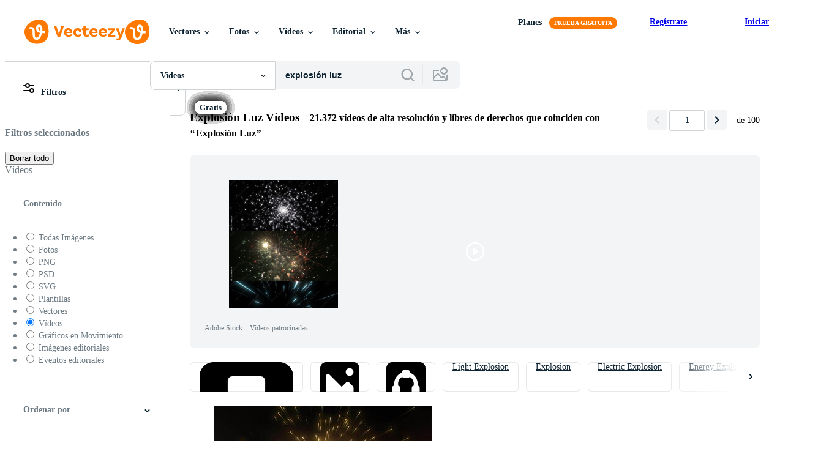

--- FILE ---
content_type: text/javascript
request_url: https://static.vecteezy.com/vite/assets/color-filter-controller-Br84koti-1.js
body_size: 1873
content:
import{_ as f}from"./preload-helper-cYIQMxwj-1.js";import{a as g}from"./stimulus-helpers-Bg5ApOVk-1.js";import m from"./ez-base-controller-DuL8VR07-1.js";import{h as a,t as h,d as u}from"./helpers-DWGVlOV6-1.js";import{e as T}from"./events-BkNvg-Hc-1.js";import{bk as w}from"./actions-DdZ2M3Ku-1.js";import{sendTrackingEvent as v}from"./tracking-B3jKxUza-1.js";import"./stimulus-Cq41p_up-1.js";import"./js-Cz0CWeBA-1.js";import"./init-user-CLXATX98-1.js";const d=class d extends m{constructor(){super(...arguments),this.filterEvents=[],this.vectorProps={min:10,max:40,default:14},this.photoProps={min:20,max:50,default:24},this.hexTextChange=()=>{let e=this.hexTextTarget.value.replace(/^#/,"");const t=this.colorSwatchTarget.dataset.lastColor?this.colorSwatchTarget.dataset.lastColor:null;switch(e.length){case 1:e=e.repeat(6);break;case 2:e=e.repeat(3);break;case 3:e=e.repeat(2);break;case 4:e+=e.substring(0,2);break;case 5:e+=e.substring(0,1);break}this.isValidHex(e)?(this.colorWheel.color.hexString=`#${e}`,this.hexTextTarget.value=`#${e}`,this.colorChangeCallback(e)):t?(this.colorWheel.color.hexString=t,this.hexTextTarget.value=t):this.colorReset()},this.colorChangeCallback=e=>{const t=e.hexString?e.hexString.replace(/#(?=\S)/g,""):e.replace(/#(?=\S)/g,"");this.addSwatchToEzSearchForm(t);const o=this.hexTextTarget.closest(".ez-input--animated-label");o==null||o.classList.add("is-focused"),this.hexTextTarget.value=`#${t}`,this.element.dataset.lastColor=t,this.colorSwatchTarget.style.backgroundColor=`#${t}`,this.colorSwatchTarget.classList.add("color-filter-options__swatch--active"),window.filtersState.getRawStateObject().color_tolerance===""&&this.setFilter({filterType:"color_tolerance",paramKey:`color_tolerance-${this.getDefaultThreshold()}`,sendTracking:!1});const i=`color_tolerance-${window.filtersState.getRawStateObject().color_tolerance}`,l=`color-${t}`,c=`${l}=true&${i}=true`;this.setFilter({filterType:"color",paramKey:l,property:c})},this.setColorWheelWidth=()=>{this.colorWheel.setState({width:this.getColorWheelWidth()})},this.setupThreshold=()=>{const e=window.filtersState.getRawStateObject(),t=this.vectorProps,o=this.photoProps;let r=e.color_tolerance?e.color_tolerance:this.getDefaultThreshold();a()==="vector"?r=this.calculateThreshold(r,t.min,t.max):r=this.calculateThreshold(r,o.min,o.max),this.rangeATarget.value=r,this.activeTrackTarget.style.width=`${r}%`,this.updateColorWheelPicker(r)},this.handleSlider=e=>{const t=e.target;this.activeTrackTarget.style.width=`${t.value}%`,this.updateColorWheelPicker(t.value)},this.updateColorWheelPicker=e=>{const t=15+.23*e,o=16+19/100*e;this.colorWheel.setState({sliderMargin:o,activeHandleRadius:t})},this.setThreshold=e=>{const t=this.vectorProps,o=this.photoProps,r=e.target;let s;a()==="vector"?s=this.calculateThresholdOffset(r.value,t.min,t.max,!0):s=this.calculateThresholdOffset(r.value,o.min,o.max,!0),this.setFilter({filterType:"color_tolerance",paramKey:`color_tolerance-${s}`})},this.colorReset=()=>{const e=window.filtersState.getRawStateObject(),{lastColor:t}=this.colorSwatchTarget.dataset;this.colorWheel.reset(),this.hexTextTarget.value="";const o=this.hexTextTarget.closest(".ez-input--animated-label");o==null||o.classList.remove("is-focused"),this.colorSwatchTarget.style.backgroundColor="#ffffff",this.colorSwatchTarget.classList.remove("color-filter-options__swatch--active"),t&&this.setFilter({filterType:"color",paramKey:`color-${t}`,action:"remove"}),e.color_tolerance&&this.setFilter({filterType:"color_tolerance",paramKey:`color_tolerance-${e.color_tolerance}`,action:"remove"})},this.isValidHex=e=>{if(!e||typeof e!="string")return!1;switch(e.length){case 6:return/^[0-9A-F]{6}$/i.test(e);default:return!1}},this.setFilter=(e={})=>{const{filterType:t="color",paramKey:o="",action:r="update",sendTracking:s=!0,property:i}=e,l=r==="update";if(l?window.filtersState.updateParamKey(o):window.filtersState.removeParamKey(o),s){const c=i||`${o}=${l}`,p={action:w,label:`Filter-${t}`,filter_selection:`Filter-${o}`,property:c};this.filterEvents.push(p),v({data:p})}this.applyFilters()},this.applyFilters=()=>{h(T.search.apply_filters,{contentType:a()}),u()<750&&h("search:apply_mobile_color_filter")},this.addSwatchToEzSearchForm=e=>{h("updateEzSearchFormColorSwatch",{color:e})}}connect(){f(()=>import("./iro-DnhVHy6d-1.js"),[],import.meta.url).then(e=>{requestIdleCallback(()=>{this.setupColorWheel(e),this.setupThreshold(),this.colorWheel.on("mount",this.setPickerBkg),this.colorWheel.on("input:end",this.colorChangeCallback),window.addEventListener("resize",this.setColorWheelWidth),window.addEventListener("resetColorSwatchFilter",this.colorReset),this.hexTextTarget.addEventListener("change",this.hexTextChange),this.flagLoaded()})})}disconnect(){window.removeEventListener("resize",this.setColorWheelWidth),window.removeEventListener("resetColorSwatchFilter",this.colorReset),this.colorWheel.off("mount",this.setPickerBkg),this.colorWheel.off("input:end",this.colorChangeCallback),this.hexTextTarget.removeEventListener("change",this.hexTextChange)}setupColorWheel({default:e}){const t=window.filtersState.getRawStateObject(),o=t.color?t.color:"#d4d4d4";this.colorWheel=new e.ColorPicker(".color-filter-options__color-wheel",{width:this.getColorWheelWidth(),display:"block",sliderMargin:16,wheelAngle:60,padding:3,color:o})}setPickerBkg(){const e=document.querySelector(".IroWheel .IroHandle");if(!e)return;const t=e.children[1];t.style.fillOpacity="0"}getColorWheelWidth(){const e=this.element.querySelector(".color-filter-options__color-wheel"),t=(e==null?void 0:e.clientWidth)??0;return t>0?t:u()>750?208:269}calculateThreshold(e,t,o){return Math.round((e-t)/(o-t)*100)}getDefaultThreshold(){return a()==="vector"?this.vectorProps.default:this.photoProps.default}calculateThresholdOffset(e,t,o,r=!1){return r?Math.round(t+(o-t)/100*e):t+(o-t)/100*e}};d.targets=["activeTrack","hexText","colorSwatch","slash","rangeA"];let n=d;g({name:"color-filter",import:n});export{n as default};
